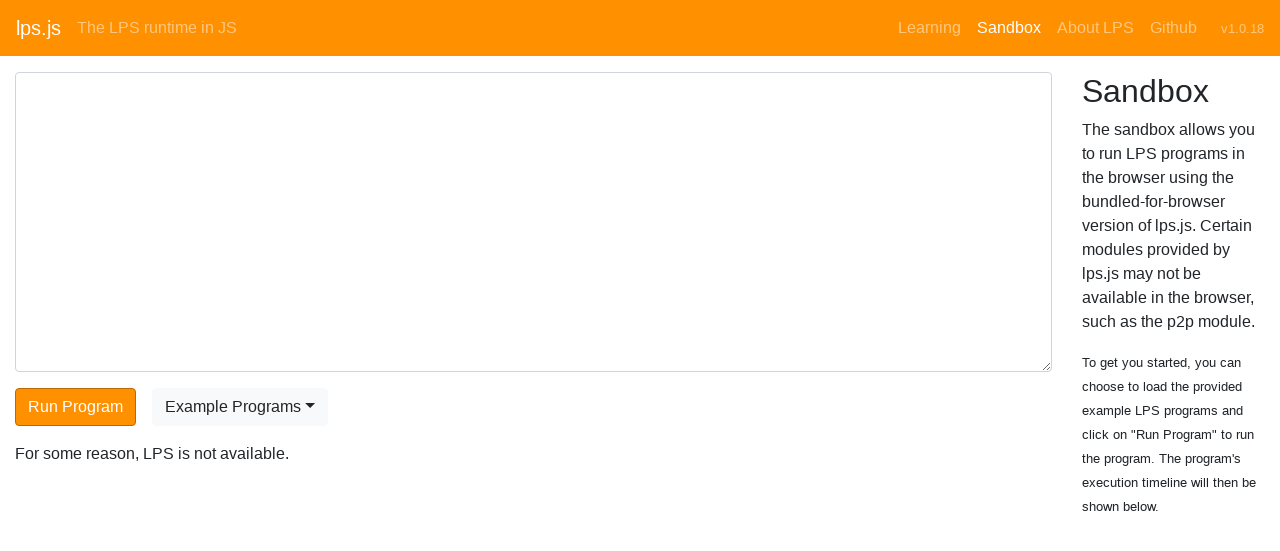

--- FILE ---
content_type: text/html; charset=utf-8
request_url: https://lps.js.org/sandbox/?
body_size: 1105
content:
<!DOCTYPE html><html lang="en"><head><meta name="viewport" content="width=device-width, initial-scale=1"><title>lps.js Sandbox - Logic Production System (LPS) interpreter in JavaScript</title><link rel="stylesheet" type="text/css" href="https://cdnjs.cloudflare.com/ajax/libs/twitter-bootstrap/4.1.3/css/bootstrap.min.css"><link rel="stylesheet" type="text/css" href="/assets/main.css"></head><body><nav class="navbar navbar-expand-lg navbar-dark bg-theme mb-3"><a class="navbar-brand" href="/">lps.js</a><span class="navbar-text">The LPS runtime in JS</span><button class="navbar-toggler" type="button" data-toggle="collapse" data-target="#mainNavBar" aria-controls="mainNavBar" aria-expanded="false" aria-label="Toggle navigation"><span class="navbar-toggler-icon"></span></button><div class="collapse navbar-collapse" id="mainNavBar"><div class="navbar-nav ml-auto"><a class="nav-item nav-link" href="/learning/">Learning</a><a class="nav-item nav-link active" href="/sandbox/">Sandbox</a><a class="nav-item nav-link" href="http://lps.doc.ic.ac.uk/">About LPS</a><a class="nav-item nav-link" href="https://github.com/mauris/lps.js">Github</a><span class="nav-item navbar-text ml-lg-3"><small>v1.0.18</small></span></div></div></nav><div class="container-fluid"><div class="row"><div class="col-md-10"><div class="input-group mb-3"><textarea class="textarea-code form-control" id="txtCodeInput" style="width: 100%; height: 300px;"></textarea></div><div class="input-group mb-3"><button class="btn btn-primary" id="btnRunProgram" onclick="runProgram()">Run Program</button><div class="dropdown ml-3"><button class="btn btn-light dropdown-toggle" id="dropdownMenuButton" type="button" data-toggle="dropdown" aria-haspopup="true" aria-expanded="false">Example Programs</button><div class="dropdown-menu" id="exampleProgramsList" aria-labelledby="dropdownMenuButton"><button class="dropdown-item" data-source="https://cdn.rawgit.com/mauris/lps.js/a91d17a/examples/bank.lps" onclick="loadExample(this)">Bank</button><button class="dropdown-item" data-source="https://cdn.rawgit.com/mauris/lps.js/a91d17a/examples/bubbleSort.lps" onclick="loadExample(this)">Bubble Sort</button><button class="dropdown-item" data-source="https://cdn.rawgit.com/mauris/lps.js/a91d17a/examples/dining.lps" onclick="loadExample(this)">Dining Philosophers</button><button class="dropdown-item" data-source="https://cdn.rawgit.com/mauris/lps.js/a91d17a/examples/fireSimple.lps" onclick="loadExample(this)">Fire (Simple)</button><button class="dropdown-item" data-source="https://cdn.rawgit.com/mauris/lps.js/a91d17a/examples/fireRecurrent.lps" onclick="loadExample(this)">Fire (Recurrent)</button><button class="dropdown-item" data-source="https://cdn.rawgit.com/mauris/lps.js/a91d17a/examples/guard.lps" onclick="loadExample(this)">Guard Dispatching</button><button class="dropdown-item" data-source="https://cdn.rawgit.com/mauris/lps.js/a91d17a/examples/mark.lps" onclick="loadExample(this)">Mark Drinking Water</button><button class="dropdown-item" data-source="https://cdn.rawgit.com/mauris/lps.js/a91d17a/examples/mark-hiccup.lps" onclick="loadExample(this)">Mark Hiccup</button><button class="dropdown-item" data-source="https://cdn.rawgit.com/mauris/lps.js/a91d17a/examples/quickSort.lps" onclick="loadExample(this)">Quick Sort</button><button class="dropdown-item" data-source="https://cdn.rawgit.com/mauris/lps.js/a91d17a/examples/prisoners.lps" onclick="loadExample(this)">Prisoners</button><button class="dropdown-item" data-source="https://cdn.rawgit.com/mauris/lps.js/a91d17a/examples/shopping.lps" onclick="loadExample(this)">Shopping</button><button class="dropdown-item" data-source="https://cdn.rawgit.com/mauris/lps.js/a91d17a/examples/towers.lps" onclick="loadExample(this)">Concurrent Towers</button><button class="dropdown-item" data-source="https://cdn.rawgit.com/mauris/lps.js/a91d17a/examples/trash.lps" onclick="loadExample(this)">Trash</button><button class="dropdown-item" data-source="https://cdn.rawgit.com/mauris/lps.js/a91d17a/examples/turing.lps" onclick="loadExample(this)">Silly Dialogue</button></div></div></div><div class="timeline" id="outputArea"></div></div><div class="col-md-2"><h2>Sandbox</h2><p>The sandbox allows you to run LPS programs in the browser using the bundled-for-browser version of lps.js. Certain modules provided by lps.js may not be available in the browser, such as the p2p module.</p><p><small>To get you started, you can choose to load the provided example LPS programs and click on "Run Program" to run the program. The program's execution timeline will then be shown below.</small></p></div></div></div><script type="text/javascript" src="https://github.com/mauris/lps.js/releases/download/v1.0.18/lps-1.0.18.bundle.js"></script><script type="text/javascript" src="https://cdnjs.cloudflare.com/ajax/libs/jquery/3.3.1/jquery.slim.min.js"></script><script type="text/javascript" src="https://unpkg.com/popper.js/dist/umd/popper.min.js"></script><script type="text/javascript" src="https://cdnjs.cloudflare.com/ajax/libs/twitter-bootstrap/4.1.3/js/bootstrap.min.js"></script><script type="text/javascript" src="/assets/sandbox.js"></script></body></html>

--- FILE ---
content_type: text/css; charset=utf-8
request_url: https://lps.js.org/assets/main.css
body_size: -113
content:
.jumbotron h1 {
  font-size: 2rem;
}

h2 {
  font-size: 1.5rem;
}

p.lead {
  font-size: 1.1rem;
}

@media (min-width: 576px) {
  .jumbotron h1 {
    font-size: 3.5rem;
  }

  h2 {
    font-size: 2rem;
  }

  p.lead {
    font-size: 1.32rem;
  }
}

.jumbotron {
  background: #EFEFEF;
}

.jumbotron hr {
  border-top: 1px solid rgba(255,255,255,.8);
}

.bg-theme {
  background: #ff9000;
}

.btn-primary {
  background: #ff9000;
}

.btn-primary {
  border: 1px solid #bc6a00;
}

.textarea-code {
  font-family: 'Consolas', 'Monaco', 'Lucida Console', 'Liberation Mono', 'DejaVu Sans Mono',
    'Bitstream Vera Sans Mono', 'Courier New', monospace;
}

.timeline {
  overflow: auto;
}

.timeline-table {
  margin-bottom: 0;

  width: auto;
  max-width: none;
}

.timeline-table td > div {
  width: 200px;
}

.timeline-table th {
  font-weight: bold;
  border-right: 1px solid #ccc;
}

td.timeline-event > div, td.timeline-action > div {
  position: relative;
  left: -108px;
  height: 24px;
  width: 200px;
  overflow: hidden;
}
td.timeline-event span, td.timeline-action span {
  white-space: nowrap;
}


.timeline-table .timeline-fluent-box {
  background: #fff2a0;
  border: 1px solid #fff;
  height: 32px;
  padding: 2px 5px;
}


--- FILE ---
content_type: application/javascript; charset=utf-8
request_url: https://lps.js.org/assets/sandbox.js
body_size: 1137
content:
var outputArea = document.getElementById('outputArea');
var txtCodeInput = document.getElementById('txtCodeInput');
var btnRunProgram = document.getElementById('btnRunProgram');

if (window.LPS === undefined) {
  outputArea.innerHTML = 'For some reason, LPS is not available.';
}

function loadExample(element) {
  var url = element.getAttribute('data-source');
  var request = new XMLHttpRequest();
  request.open('GET', url);
  request.responseType = 'text';

  request.onload = function() {
    txtCodeInput.value = request.response;
    txtCodeInput.disabled = false;
    btnRunProgram.disabled = false;
  };

  txtCodeInput.value = 'Loading from ' + url;
  txtCodeInput.disabled = true;
  btnRunProgram.disabled = true;
  request.send();
}

function buildTableForResults(result) {
  var tableElement = document.createElement('table');
  tableElement.classList.add('timeline-table');
  tableElement.classList.add('table');
  tableElement.classList.add('table-striped');

  // draw time headers
  var timeRow = document.createElement('tr');
  timeRow.innerHTML += '<th>Time</th>';
  for (let i = 0; i < result.length; i += 1) {
    var timeRowCell = document.createElement('td');
    timeRowCell.innerHTML = '<div><span>' + result[i].time + ' <small>(' + result[i].duration + ' ms)</small></span></div>'
    timeRow.appendChild(timeRowCell);
  }
  tableElement.appendChild(timeRow);

  // draw the event rows
  var eventsRow = document.createElement('tr');
  eventsRow.innerHTML += '<th>Events</th>';
  for (let i = 0; i < result.length; i += 1) {
    var eventsRowCell = document.createElement('td');
    eventsRowCell.classList.add('timeline-event');
    result[i].observations.forEach((event) => {
      var trimmedEvent = event.length > 20 ? (event.slice(0, 17) + '...') : event;
      eventsRowCell.innerHTML += '<div title="' + event + '">&bull; ' + trimmedEvent + '</div>';
    });
    eventsRow.appendChild(eventsRowCell);
  }
  tableElement.appendChild(eventsRow);

  // draw the actions row
  var actionsRow = document.createElement('tr');
  actionsRow.innerHTML += '<th>Actions</th>';
  for (let i = 0; i < result.length; i += 1) {
    var actionsRowCell = document.createElement('td');
    actionsRowCell.classList.add('timeline-action');
    result[i].actions.forEach((action) => {
      var trimmedAction = action.length > 20 ? (action.slice(0, 17) + '...') : action;
      actionsRowCell.innerHTML += '<div title="' + action + '">&bull; ' + trimmedAction + '</div>';
    });
   actionsRow.appendChild(actionsRowCell);
  }
  tableElement.appendChild(actionsRow);

  // draw the fluents row
  var fluentsRow = document.createElement('tr');
  fluentsRow.innerHTML += '<th>Fluents</th>';
  for (let i = 0; i < result.length; i += 1) {
    var fluentsRowCell = document.createElement('td');
    fluentsRowCell.classList.add('timeline-fluent');
    // margin to account for previous timestamps's extending fluents
    var fluentsCellInnerDiv = document.createElement('div');
    fluentsCellInnerDiv.style.marginTop = (result[i].overlappingFluents * 32) + 'px';
    result[i].fluents.forEach((fluent) => {
      fluentsCellInnerDiv.innerHTML += '<div class="timeline-fluent-box" style="width: ' + (fluent.length * 224 - 2) + 'px">' + fluent.term + '</div>';
    });
    fluentsRowCell.appendChild(fluentsCellInnerDiv);
    fluentsRow.appendChild(fluentsRowCell);
  }
  tableElement.appendChild(fluentsRow);

  return tableElement;
};

function runProgram() {
  var source = txtCodeInput.value;
  outputArea.innerHTML = '';
  btnRunProgram.disabled = true;

  LPS.loadString(source)
    .then((engine) => {
      let profiler = engine.getProfiler();
      let result = [];

      let executionProgressBar = document.getElementById('executionProgressBar');

      engine.setContinuousExecution(true);

      engine.on('error', (err) => {
        outputArea.innerHTML = '<p>Error: ' + err + '</p>';
      });

      engine.on('postCycle', () => {
        result.push({
          time: engine.getCurrentTime(),
          fluents: engine.getActiveFluents(),
          actions: engine.getLastCycleActions(),
          observations: engine.getLastCycleObservations(),
          duration: profiler.get('lastCycleExecutionTime')
        });
      });

      engine.on('done', () => {
        let maxCycles = result.length;
        for (let i = 0; i < maxCycles; i += 1) {
          result[i].fluents = result[i].fluents
            .map((f) => {
              return {
                term: f,
                length: 1
              };
            });
          result[i].overlappingFluents = 0;
        }

        for (let i = 0; i < maxCycles; i += 1) {
          let newFluents = [];
          let lastSeenCycle = i;
          let numInCycle = {};

          for (let j = i + 1; j < maxCycles; j += 1) {
            numInCycle[j] = 0;
          }
          result[i].fluents
            .forEach((fArg) => {
              let f = fArg;
              for (let j = i + 1; j < maxCycles; j += 1) {
                let hasSameFluent = false;
                result[j].fluents = result[j].fluents
                  .filter((otherF) => {
                    if (otherF.term === f.term) {
                      numInCycle[j] += 1;
                      f.length += 1;
                      hasSameFluent = true;
                      return false;
                    }
                    return true;
                  });
                if (!hasSameFluent) {
                  break;
                }
                if (j > lastSeenCycle) {
                  lastSeenCycle = j;
                }
              }
              for (let j = i + 1; j <= lastSeenCycle; j += 1) {
                result[j].overlappingFluents
                  = result[i].overlappingFluents
                    + numInCycle[j];
              }
              newFluents.push(f);
            });
          // ensure that fluents are sorted by the longest ones first
          newFluents.sort((a, b) => {
            if (a.length === b.length) {
              return 0;
            }
            return a.length > b.length ? -1 : 1;
          });
          result[i].fluents = newFluents;
        }
        btnRunProgram.disabled = false;
        let table = buildTableForResults(result);
        outputArea.appendChild(table);
      });

      engine.run();
    })
    .catch((err) => {
      outputArea.innerHTML = '<p>Error: ' + err + '</p>';
    });
}
